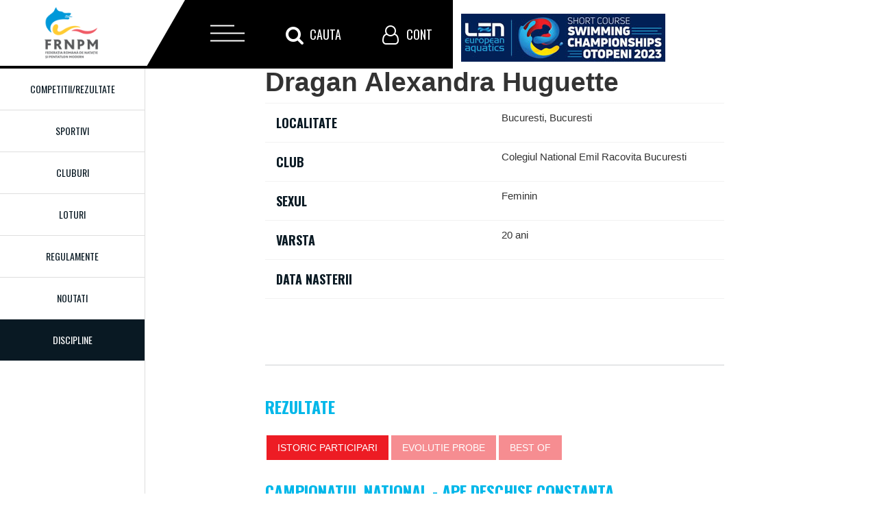

--- FILE ---
content_type: text/html; charset=UTF-8
request_url: https://frnpm.ro/sportivi/16410
body_size: 6436
content:
<!DOCTYPE html>
<html>
<head>
    <meta charset="utf-8"/>
    <meta http-equiv="X-UA-Compatible" content="IE=edge"/>
    <meta name="viewport" content="width=device-width, initial-scale=1"/>
    <meta http-equiv="Content-Type" content="text/html; charset=utf-8"/>
    <meta name="language" content="ro"/>
    <meta name="google-site-verification" content="1bKy6sgReBlJTG7kEP8-B_sKHFC7coUIs8_7eIT2AX8"/>
    <meta name="viewport" content="width=device-width, initial-scale=1.0" />
<link rel="stylesheet" type="text/css" href="/assets/3ff6adf5/css/font-awesome.min.css" />
<link rel="stylesheet" type="text/css" href="/assets/3ff6adf5/css/bootstrap-yii.css" />
<link rel="stylesheet" type="text/css" href="/assets/3ff6adf5/css/jquery-ui-bootstrap.css" />
<link rel="stylesheet" type="text/css" href="/assets/3ff6adf5/css/bootstrap-notify.css" />
<link rel="stylesheet" type="text/css" href="/assets/3ff6adf5/bootstrap/css/bootstrap.no-icons.min.css" />
<script type="text/javascript" src="/assets/ce9b158f/jquery.min.js"></script>
<script type="text/javascript" src="/assets/3ff6adf5/bootstrap/js/bootstrap.min.js"></script>
<script type="text/javascript" src="/assets/3ff6adf5/js/bootstrap.bootbox.min.js"></script>
<script type="text/javascript" src="/assets/3ff6adf5/js/bootstrap.notify.js"></script>
<script type="text/javascript" src="/assets/e2c5735d/excanvas.min.js"></script>
<script type="text/javascript" src="/assets/e2c5735d/jquery.flot.min.js"></script>
<script type="text/javascript" src="/assets/e2c5735d/jquery.flot.time.min.js"></script>
<title>Dragan Alexandra Huguette - Federatia Romana de Natatie si Pentatlon Modern</title>
    <link rel="shortcut icon" href="/favicon.ico"/>
    <link rel="stylesheet" type="text/css" href="/themes/master/css/kube.css"
          media="screen, projection"/>
    <link rel="stylesheet" type="text/css" href="/themes/master/css/bazaprint.css"
          media="print"/>
    <link rel="stylesheet" type="text/css" href="/themes/master/css/font-awesome.min.css"
          media="screen, projection, print"/>
    <link rel="stylesheet" type="text/css" href="/themes/master/css/style.css"
          media="screen, projection"/>
    <script rel="javascript" type="text/javascript"
            src="/themes/master/js/modernizr.custom.js"></script>
</head>

<body>

<div class="nt-header">
    <div id="nt-menu" class="nt-menu">
        <div id="nt-logo" class="nt-logo">
            <a href="/" class="nt-logo-link">
                <img class="logo" title="Federatia Romana de Natatie si Pentatlon Modern" src="/themes/master/imagini/frnpm_logo.png" alt="Federatia Romana de Natatie si Pentatlon Modern" />            </a>
        </div>
        <div id="nt-menu-btn" class="nt-menu-btn">
            <span class="top-btn-line"></span>
            <span class="middle-btn-line"></span>
            <span class="bottom-btn-line"></span>
        </div>
        <div id="nt-search" class="nt-search">
            <span class="fa fa-search" aria-hidden="true"></span><span class="nt-menu-text">Cauta</span>
        </div>
        <div id="nt-user" class="nt-user">
            <span class="fa fa-user-o" aria-hidden="true"></span><span class="nt-menu-text">Cont</span>
        </div>
    </div>
    <!--Incep boxurile mari-->
    <div id="nt-menu-open" class="nt-box-open nt-menu-open">
        <span class="nt-close-box"></span>
        <div class="custom-menu">
            <div id="dl-menu" class="dl-menuwrapper">
                <ul class="dl-menu dl-menuopen" id="dl-menu">
<li><a id="homelink" href="/">Prima pagina</a></li>
<li><a href="/noutati">Noutati</a></li>
<li><a href="/competitii">Competitii/Rezultate</a></li>
<li class="with-submenu"><a href="/sportivi/#">Discipline</a>
<ul class="dl-submenu">
<li><a href="/discipline/inot">Natatie</a></li>
<li><a href="/discipline/sarituri">Sarituri</a></li>
<li><a href="/discipline/pentatlon-modern">Pentatlon</a></li>
<li><a href="/discipline/ape-deschise">Ape deschise</a></li>
<li><a href="/discipline/masters">Masters</a></li>
<li><a href="/discipline/sincron">Sincron</a></li>
</ul>
</li>
<li><a href="/cluburi">Cluburi</a></li>
<li><a href="/arbitri">Arbitri</a></li>
<li class="with-submenu"><a href="/sportivi/#">Sportivi</a>
<ul class="dl-submenu">
<li><a href="/sportivi">Sportivi performanta</a></li>
<li><a href="/practicanti">Sportivi practicanti</a></li>
</ul>
</li>
<li class="with-submenu"><a href="/sportivi/#">Regulamente</a>
<ul class="dl-submenu">
<li><a href="/regulamente/natatie">Natatie</a></li>
<li><a href="/regulamente/sarituri">Sarituri in apa</a></li>
<li><a href="/regulamente/pentatlon">Pentatlon</a></li>
<li><a href="/regulamente/ape-deschise">Ape deschise</a></li>
<li><a href="/regulamente/masters">Masters</a></li>
<li><a href="/regulamente/inot-sincron">Regulamente inot sincron</a></li>
<li><a href="/regulamente/regulament-FINA">Regulament FINA</a></li>
</ul>
</li>
<li class="with-submenu"><a href="/sportivi/#">Informatii utile</a>
<ul class="dl-submenu">
<li><a href="/informatii-utile/taxe">Taxe si vize</a></li>
<li><a href="/informatii-utile/antidoping">Antidoping</a></li>
<li><a href="/informatii-utile/medicale-nutritie">Medicale / Nutritie</a></li>
<li><a href="/informatii-utile/formulare">Formulare</a></li>
<li><a href="/informatii-utile/decizii">Decizii</a></li>
<li><a href="/informatii-utile/diverse">Documente diverse</a></li>
<li><a href="/informatii-utile/linkuri-utile">Linkuri utile</a></li>
<li><a href="/calculator-fina">Calculator FINA</a></li>
</ul>
</li>
<li class="with-submenu"><a href="/sportivi/#">Despre Noi</a>
<ul class="dl-submenu">
<li><a href="/despre-noi/statut">Statut</a></li>
<li><a href="/despre-noi/regulament">Regulament de organizare</a></li>
<li><a href="/despre-noi/regulament-transferari">Regulament transferari</a></li>
<li><a href="/despre-noi/organigrama">Organigrama</a></li>
<li><a href="/despre-noi/norme-de-clasificare-sportiva">Norme de clasificare sportiva</a></li>
<li><a href="/despre-noi/codul-etic-al-FRNPM">Codul etic al FRNPM</a></li>
<li><a href="/despre-noi/birou-federal-al-FRNPM">Birou federal al FRNPM</a></li>
<li><a href="/despre-noi/comisii-FRNPM">Comisii FRNPM</a></li>
<li><a href="/despre-noi/colegii-centrale-ale-antrenorilor">	Colegii centrale ale antrenorilor</a></li>
</ul>
</li>
<li><a href="/contact">Contact</a></li>
</ul>            </div>
        </div>
    </div>
    <div id="nt-search-open" class="nt-box-open nt-search-open">
        <span class="nt-close-box"></span>
        <div class="search-box">
            <form id="cautare" action="/cautare" method="get">            <div class="search-input">
                <input id="datecautare" class="form-item" placeholder="Cauta in site..." type="text" value="" name="termeni" />            </div>
            </form>        </div>
    </div>
    <div id="nt-user-open" class="nt-box-open nt-user-open">
        <span class="nt-close-box"></span>
        <div class="user-box">
            <div id="form-auth-top" class="form">
            <form id="formular-blocautentificare" action="/cont/autentificare" method="post">
        <div class="group input-group">
            <label for="FormularAutentificare_email" class="required">Adresa de e-mail <span class="required">*</span></label>            <input name="FormularAutentificare[email]" id="FormularAutentificare_email" type="text" />                    </div>

        <div class="group input-group">
            <label for="FormularAutentificare_parola" class="required">Parola <span class="required">*</span></label>            <input name="FormularAutentificare[parola]" id="FormularAutentificare_parola" type="password" />                    </div>

        <div class="group rememberMe">
            <label>
                <input id="ytFormularAutentificare_nuMaUita" type="hidden" value="0" name="FormularAutentificare[nuMaUita]" /><input name="FormularAutentificare[nuMaUita]" id="FormularAutentificare_nuMaUita" value="1" type="checkbox" />                Tine-ma minte data viitoare            </label>
                    </div>

        <input type="hidden" value="/sportivi/16410" name="returnurl" id="returnurl" />
        <div class="row buttons">
            <input type="submit" name="yt0" value="Autentificare" />            <a href="/cont/recuperare-parola">Resetare parola</a>        </div>
        </form>    </div>
        </div>
    </div>
    <div class="ejsc inside">
        <a href="/noutati?categorie=scec2023"><img alt="SCEC 2023" src="/imagini/len-sc-2023-70px.jpg"/></a>
    </div>
</div>

    <div id="container-mesaje" class="row">
        <div class="col col-12">
                    </div>
    </div>

    <div class="main-wrapper">
        <div class="left-menu pull-left">
            <ul class="left-primary-menu">

                <li><a href="/competitii">Competitii/Rezultate</a></li>
                <li><a href="/sportivi">Sportivi</a></li>
                <li><a href="/cluburi">Cluburi</a></li>
                <li><a href="/loturi">Loturi</a></li>
                <li><a href="/regulamente">Regulamente</a></li>
                <li><a href="/noutati">Noutati</a></li>
            </ul>
            <div class="toate-disciplinele">
                <div id="btn-discipline" class="btn-discipline"><span>Discipline</span></div>
                <ul class="box-lista-discipline">
                    <li><a href="/discipline/inot" class="disciplina-logo">Inot</a></li>
                    <li><a href="/discipline/sarituri" class="disciplina-logo">Sarituri</a></li>
                    <li><a href="/discipline/pentatlon-modern" class="disciplina-logo">Pentatlon</a></li>
                    <li><a href="/discipline/ape-deschise" class="disciplina-logo">Ape deschise</a></li>
                    <li><a href="/discipline/sincron" class="disciplina-logo">Sincron</a></li>
                    <li><a href="/discipline/masters" class="disciplina-logo">Masters</a></li>
                </ul>

            </div>
        </div>
        <div class="row ml-ml">
            <div class="col col-12">
                <div class="row">
  <div class="col col-4">
  <img class="poza-sportiv" src="/imagini/sportivi/fara-imagine.gif" alt="Dragan Alexandra Huguette" />  </div>
  <div class="col col-6">
    <h1 class="mt-100">Dragan Alexandra Huguette</h1>
    <div class="detalii-sportiv">
        <table class="table-line">
          <tbody>
          <tr>
              <th class="w50">Localitate</th>
              <td class="w50">Bucuresti, Bucuresti</td>
          </tr>
          <tr>
              <th class="w50">Club</th>
              <td class="w50">Colegiul National Emil Racovita Bucuresti</td>
          </tr>
          <tr>
              <th class="w50">Sexul</th>
              <td class="w50">Feminin</td>
          </tr>
            <tr>
              <th class="w50">Varsta</th>
              <td class="w50">20 ani</td>
            </tr>
            <tr>
              <th class="w50">Data nasterii</th>
              <td class="w50"></td>
            </tr>
          </tbody>
        </table>
      </div>
      <div class="descriere-sportiv">
              </div>
      <div class="rezultate-sportiv">
        <h3>Rezultate</h3>
        <nav id="sportiv-taburi" class="tabs tabs-centered" data-component="tabs">
            <ul class="box-tabs">
                <li class="active"><a href="#istoric">Istoric participari</a></li>
                <li><a href="#evolutie">Evolutie probe</a></li>
                <li><a href="#bestof">Best of</a></li>
            </ul>
        </nav>
        <div id="statistici-sportiv" class="group">
            <div id="istoric" class="open group">
                <meta name="viewport" content="width=device-width, initial-scale=1.0" />
<link rel="stylesheet" type="text/css" href="/assets/3ff6adf5/css/font-awesome.min.css" />
<link rel="stylesheet" type="text/css" href="/assets/3ff6adf5/css/bootstrap-yii.css" />
<link rel="stylesheet" type="text/css" href="/assets/3ff6adf5/css/jquery-ui-bootstrap.css" />
<link rel="stylesheet" type="text/css" href="/assets/3ff6adf5/css/bootstrap-notify.css" />
<link rel="stylesheet" type="text/css" href="/assets/3ff6adf5/bootstrap/css/bootstrap.no-icons.min.css" />
<script type="text/javascript" src="/assets/ce9b158f/jquery.min.js"></script>
<script type="text/javascript" src="/assets/3ff6adf5/bootstrap/js/bootstrap.min.js"></script>
<script type="text/javascript" src="/assets/3ff6adf5/js/bootstrap.bootbox.min.js"></script>
<script type="text/javascript" src="/assets/3ff6adf5/js/bootstrap.notify.js"></script>
<div class="istoric-rezultate group">
                        <div class="box">
                <div class="box_titlu">
                    <h3>Campionatul National - Ape Deschise Constanta</h3>
                    <strong>24 Aug 2024 - 24 Aug 2024</strong>
                </div>
            </div>
            <table class="table-blue">
                <thead>
                <tr>
                    <th class="w50">Proba</th>
                    <th class="w20">Timp realizat:</th>
                    <th class="w30">Observatii:</th>

                </tr>
                </thead>
                <tbody>
                                    <tr>
                        <td class="w50">
                            5000m ape deschise (Serii contracronometru)                        </td>
                        <td class="w20">
                            01:05:49                        </td>
                        <td class="w30">

                                                    </td>
                    </tr>
                                </tbody>
            </table>
                    <div class="box">
                <div class="box_titlu">
                    <h3>Campionat Național Seniori, Tineret și Juniori I-II</h3>
                    <strong>17 Apr 2024 - 21 Apr 2024</strong>
                </div>
            </div>
            <table class="table-blue">
                <thead>
                <tr>
                    <th class="w50">Proba</th>
                    <th class="w20">Timp realizat:</th>
                    <th class="w30">Observatii:</th>

                </tr>
                </thead>
                <tbody>
                                    <tr>
                        <td class="w50">
                            50 m liber (Serii eliminatorii)                        </td>
                        <td class="w20">
                            00:30:28                        </td>
                        <td class="w30">

                                                    </td>
                    </tr>
                                    <tr>
                        <td class="w50">
                            50 m fluture (Serii eliminatorii)                        </td>
                        <td class="w20">
                            00:32:79                        </td>
                        <td class="w30">

                                                    </td>
                    </tr>
                                    <tr>
                        <td class="w50">
                            100 m liber (Serii eliminatorii)                        </td>
                        <td class="w20">
                            01:06:22                        </td>
                        <td class="w30">

                                                    </td>
                    </tr>
                                </tbody>
            </table>
                    <div class="box">
                <div class="box_titlu">
                    <h3>Campionatul National Bazin Scurt - Seniori, Tineret si Juniori</h3>
                    <strong>9 Nov 2023 - 12 Nov 2023</strong>
                </div>
            </div>
            <table class="table-blue">
                <thead>
                <tr>
                    <th class="w50">Proba</th>
                    <th class="w20">Timp realizat:</th>
                    <th class="w30">Observatii:</th>

                </tr>
                </thead>
                <tbody>
                                    <tr>
                        <td class="w50">
                            50 m fluture (Serii eliminatorii)                        </td>
                        <td class="w20">
                            00:32:91                        </td>
                        <td class="w30">

                                                    </td>
                    </tr>
                                    <tr>
                        <td class="w50">
                            50 m liber (Serii eliminatorii)                        </td>
                        <td class="w20">
                            00:30:16                        </td>
                        <td class="w30">

                                                    </td>
                    </tr>
                                    <tr>
                        <td class="w50">
                            200 m liber (Serii eliminatorii)                        </td>
                        <td class="w20">
                            02:24:67                        </td>
                        <td class="w30">

                                                    </td>
                    </tr>
                                    <tr>
                        <td class="w50">
                            100 m liber (Serii eliminatorii)                        </td>
                        <td class="w20">
                            01:06:23                        </td>
                        <td class="w30">

                                                    </td>
                    </tr>
                                </tbody>
            </table>
                    <div class="box">
                <div class="box_titlu">
                    <h3>Campionatul National - Ape Libere </h3>
                    <strong>19 Aug 2023 - 19 Aug 2023</strong>
                </div>
            </div>
            <table class="table-blue">
                <thead>
                <tr>
                    <th class="w50">Proba</th>
                    <th class="w20">Timp realizat:</th>
                    <th class="w30">Observatii:</th>

                </tr>
                </thead>
                <tbody>
                                    <tr>
                        <td class="w50">
                            5000m ape deschise (Serii contracronometru)                        </td>
                        <td class="w20">
                            00:49:12                        </td>
                        <td class="w30">

                                                    </td>
                    </tr>
                                </tbody>
            </table>
                    <div class="box">
                <div class="box_titlu">
                    <h3>Cupa Romaniei - Seniori, Tineret si Juniori</h3>
                    <strong>2 Jun 2023 - 4 Jun 2023</strong>
                </div>
            </div>
            <table class="table-blue">
                <thead>
                <tr>
                    <th class="w50">Proba</th>
                    <th class="w20">Timp realizat:</th>
                    <th class="w30">Observatii:</th>

                </tr>
                </thead>
                <tbody>
                                    <tr>
                        <td class="w50">
                            50 m liber (Serii eliminatorii)                        </td>
                        <td class="w20">
                            00:30:20                        </td>
                        <td class="w30">

                                                    </td>
                    </tr>
                                    <tr>
                        <td class="w50">
                            400 m liber (Serii eliminatorii)                        </td>
                        <td class="w20">
                            05:11:97                        </td>
                        <td class="w30">

                                                    </td>
                    </tr>
                                    <tr>
                        <td class="w50">
                            100 m liber (Serii eliminatorii)                        </td>
                        <td class="w20">
                            01:06:75                        </td>
                        <td class="w30">

                                                    </td>
                    </tr>
                                    <tr>
                        <td class="w50">
                            200 m liber (Serii eliminatorii)                        </td>
                        <td class="w20">
                            02:27:17                        </td>
                        <td class="w30">

                                                    </td>
                    </tr>
                                    <tr>
                        <td class="w50">
                            50 m fluture (Serii eliminatorii)                        </td>
                        <td class="w20">
                            00:33:69                        </td>
                        <td class="w30">

                                                    </td>
                    </tr>
                                </tbody>
            </table>
                    <div class="box">
                <div class="box_titlu">
                    <h3>Campionatul National - Seniori, Tineret si Juniori</h3>
                    <strong>5 Apr 2023 - 9 Apr 2023</strong>
                </div>
            </div>
            <table class="table-blue">
                <thead>
                <tr>
                    <th class="w50">Proba</th>
                    <th class="w20">Timp realizat:</th>
                    <th class="w30">Observatii:</th>

                </tr>
                </thead>
                <tbody>
                                    <tr>
                        <td class="w50">
                            50 m liber (Serii eliminatorii)                        </td>
                        <td class="w20">
                            00:30:01                        </td>
                        <td class="w30">

                                                    </td>
                    </tr>
                                    <tr>
                        <td class="w50">
                            50 m fluture (Serii eliminatorii)                        </td>
                        <td class="w20">
                            00:32:41                        </td>
                        <td class="w30">

                                                    </td>
                    </tr>
                                    <tr>
                        <td class="w50">
                            200 m liber (Serii eliminatorii)                        </td>
                        <td class="w20">
                            02:27:64                        </td>
                        <td class="w30">

                                                    </td>
                    </tr>
                                    <tr>
                        <td class="w50">
                            400 m liber (Serii eliminatorii)                        </td>
                        <td class="w20">
                            05:15:44                        </td>
                        <td class="w30">

                                                    </td>
                    </tr>
                                    <tr>
                        <td class="w50">
                            100 m liber (Serii eliminatorii)                        </td>
                        <td class="w20">
                            01:05:76                        </td>
                        <td class="w30">

                                                    </td>
                    </tr>
                                </tbody>
            </table>
                    <div class="box">
                <div class="box_titlu">
                    <h3>Cupa Romaniei Inot, Seniori, Tineret, Juniori</h3>
                    <strong>1 Jun 2022 - 4 Jun 2022</strong>
                </div>
            </div>
            <table class="table-blue">
                <thead>
                <tr>
                    <th class="w50">Proba</th>
                    <th class="w20">Timp realizat:</th>
                    <th class="w30">Observatii:</th>

                </tr>
                </thead>
                <tbody>
                                    <tr>
                        <td class="w50">
                            50 m fluture (Serii eliminatorii)                        </td>
                        <td class="w20">
                            00:35:07                        </td>
                        <td class="w30">

                                                    </td>
                    </tr>
                                    <tr>
                        <td class="w50">
                            50 m liber (Serii eliminatorii)                        </td>
                        <td class="w20">
                            00:31:52                        </td>
                        <td class="w30">

                                                    </td>
                    </tr>
                                    <tr>
                        <td class="w50">
                            50 m spate (Serii eliminatorii)                        </td>
                        <td class="w20">
                            00:36:18                        </td>
                        <td class="w30">

                                                    </td>
                    </tr>
                                    <tr>
                        <td class="w50">
                            100 m liber (Serii eliminatorii)                        </td>
                        <td class="w20">
                            01:08:97                        </td>
                        <td class="w30">

                                                    </td>
                    </tr>
                                </tbody>
            </table>
                    <div class="box">
                <div class="box_titlu">
                    <h3>Campionat National în bazin de 50m </h3>
                    <strong>23 Mar 2022 - 26 Mar 2022</strong>
                </div>
            </div>
            <table class="table-blue">
                <thead>
                <tr>
                    <th class="w50">Proba</th>
                    <th class="w20">Timp realizat:</th>
                    <th class="w30">Observatii:</th>

                </tr>
                </thead>
                <tbody>
                                    <tr>
                        <td class="w50">
                            50 m fluture (Serii eliminatorii)                        </td>
                        <td class="w20">
                            00:35:40                        </td>
                        <td class="w30">

                                                    </td>
                    </tr>
                                    <tr>
                        <td class="w50">
                            50 m liber (Serii eliminatorii)                        </td>
                        <td class="w20">
                            00:31:32                        </td>
                        <td class="w30">

                                                    </td>
                    </tr>
                                    <tr>
                        <td class="w50">
                            100 m liber (Serii eliminatorii)                        </td>
                        <td class="w20">
                            01:08:91                        </td>
                        <td class="w30">

                                                    </td>
                    </tr>
                                </tbody>
            </table>
                    <div class="box">
                <div class="box_titlu">
                    <h3>Campionatul national in bazin de 50m, seniori, tineret, juniori</h3>
                    <strong>30 Sep 2020 - 3 Oct 2020</strong>
                </div>
            </div>
            <table class="table-blue">
                <thead>
                <tr>
                    <th class="w50">Proba</th>
                    <th class="w20">Timp realizat:</th>
                    <th class="w30">Observatii:</th>

                </tr>
                </thead>
                <tbody>
                                    <tr>
                        <td class="w50">
                            50 m liber (Serii contracronometru)                        </td>
                        <td class="w20">
                            00:33:08                        </td>
                        <td class="w30">

                                                    </td>
                    </tr>
                                    <tr>
                        <td class="w50">
                            100 m liber (Serii contracronometru)                        </td>
                        <td class="w20">
                            01:11:58                        </td>
                        <td class="w30">

                                                    </td>
                    </tr>
                                    <tr>
                        <td class="w50">
                            50 m spate (Serii contracronometru)                        </td>
                        <td class="w20">
                            00:38:12                        </td>
                        <td class="w30">

                                                    </td>
                    </tr>
                                    <tr>
                        <td class="w50">
                            100 m spate (Serii contracronometru)                        </td>
                        <td class="w20">
                            01:24:65                        </td>
                        <td class="w30">

                                                    </td>
                    </tr>
                                </tbody>
            </table>
                    <div class="box">
                <div class="box_titlu">
                    <h3>Cupa Romaniei Cadeti 12-14 ani </h3>
                    <strong>12 Dec 2019 - 15 Dec 2019</strong>
                </div>
            </div>
            <table class="table-blue">
                <thead>
                <tr>
                    <th class="w50">Proba</th>
                    <th class="w20">Timp realizat:</th>
                    <th class="w30">Observatii:</th>

                </tr>
                </thead>
                <tbody>
                                    <tr>
                        <td class="w50">
                            100 m bras (Serii contracronometru)                        </td>
                        <td class="w20">
                            01:38:48                        </td>
                        <td class="w30">

                                                    </td>
                    </tr>
                                    <tr>
                        <td class="w50">
                            200 m liber (Serii contracronometru)                        </td>
                        <td class="w20">
                            02:42:15                        </td>
                        <td class="w30">

                                                    </td>
                    </tr>
                                    <tr>
                        <td class="w50">
                            100 m liber (Serii contracronometru)                        </td>
                        <td class="w20">
                            01:13:63                        </td>
                        <td class="w30">

                                                    </td>
                    </tr>
                                    <tr>
                        <td class="w50">
                            100 m fluture (Serii contracronometru)                        </td>
                        <td class="w20">
                            01:34:04                        </td>
                        <td class="w30">

                                                    </td>
                    </tr>
                                    <tr>
                        <td class="w50">
                            200 m mixt (Serii contracronometru)                        </td>
                        <td class="w20">
                            03:00:37                        </td>
                        <td class="w30">

                                                    </td>
                    </tr>
                                    <tr>
                        <td class="w50">
                            100 m spate (Serii contracronometru)                        </td>
                        <td class="w20">
                            01:21:62                        </td>
                        <td class="w30">

                                                    </td>
                    </tr>
                                </tbody>
            </table>
                    <div class="box">
                <div class="box_titlu">
                    <h3>Campionatul national de poliatlon cadeti 12-14 ani</h3>
                    <strong>13 Dec 2018 - 16 Dec 2018</strong>
                </div>
            </div>
            <table class="table-blue">
                <thead>
                <tr>
                    <th class="w50">Proba</th>
                    <th class="w20">Timp realizat:</th>
                    <th class="w30">Observatii:</th>

                </tr>
                </thead>
                <tbody>
                                    <tr>
                        <td class="w50">
                            100 m fluture (Serii contracronometru)                        </td>
                        <td class="w20">
                            01:44:38                        </td>
                        <td class="w30">

                                                    </td>
                    </tr>
                                    <tr>
                        <td class="w50">
                            100 m spate (Serii contracronometru)                        </td>
                        <td class="w20">
                            01:31:46                        </td>
                        <td class="w30">

                                                    </td>
                    </tr>
                                    <tr>
                        <td class="w50">
                            200 m liber (Serii contracronometru)                        </td>
                        <td class="w20">
                            02:57:03                        </td>
                        <td class="w30">

                                                    </td>
                    </tr>
                                    <tr>
                        <td class="w50">
                            100 m bras (Serii contracronometru)                        </td>
                        <td class="w20">
                            01:52:58                        </td>
                        <td class="w30">

                                                    </td>
                    </tr>
                                    <tr>
                        <td class="w50">
                            200 m mixt (Serii contracronometru)                        </td>
                        <td class="w20">
                            03:15:89                        </td>
                        <td class="w30">

                                                    </td>
                    </tr>
                                    <tr>
                        <td class="w50">
                            100 m liber (Serii contracronometru)                        </td>
                        <td class="w20">
                            01:22:23                        </td>
                        <td class="w30">

                                                    </td>
                    </tr>
                                </tbody>
            </table>
            </div>
<script type="text/javascript">
/*<![CDATA[*/
jQuery('[data-toggle=popover]').popover();
jQuery('body').tooltip({"selector":"[data-toggle=tooltip]"});
/*]]>*/
</script>
            </div>
            <div id="evolutie" class="hide group">
                <meta name="viewport" content="width=device-width, initial-scale=1.0" />
<link rel="stylesheet" type="text/css" href="/assets/3ff6adf5/css/font-awesome.min.css" />
<link rel="stylesheet" type="text/css" href="/assets/3ff6adf5/css/bootstrap-yii.css" />
<link rel="stylesheet" type="text/css" href="/assets/3ff6adf5/css/jquery-ui-bootstrap.css" />
<link rel="stylesheet" type="text/css" href="/assets/3ff6adf5/css/bootstrap-notify.css" />
<link rel="stylesheet" type="text/css" href="/assets/3ff6adf5/bootstrap/css/bootstrap.no-icons.min.css" />
<script type="text/javascript" src="/assets/ce9b158f/jquery.min.js"></script>
<script type="text/javascript" src="/assets/3ff6adf5/bootstrap/js/bootstrap.min.js"></script>
<script type="text/javascript" src="/assets/3ff6adf5/js/bootstrap.bootbox.min.js"></script>
<script type="text/javascript" src="/assets/3ff6adf5/js/bootstrap.notify.js"></script>
<script type="text/javascript" src="/assets/e2c5735d/excanvas.min.js"></script>
<script type="text/javascript" src="/assets/e2c5735d/jquery.flot.min.js"></script>
<script type="text/javascript" src="/assets/e2c5735d/jquery.flot.time.min.js"></script>


    <h3>5000m ape deschise:</h3>

    <div style="width:800px;height:160px;position:relative;" id="grafic28"></div>
<script type="text/javascript">
$(function () {
    var previousPoint = null;
    var d = null, timp = null, contents = null;
    $("#grafic28").bind("plothover", function (event, pos, item) {
        if (item) {
            if (previousPoint !== item.datapoint) {
                previousPoint = item.datapoint;

                $("#tooltip").remove();
                d = item.datapoint[0];
                t = item.datapoint[1];

                d= new Date(d);
                data= d.getDate() + '.' + (d.getMonth()+1) + '.' + d.getFullYear();

                t= new Date(t);
                var secunde = t.getSeconds();
                if (secunde <= 9) {
                    secunde = "0" + secunde.toString();
                }
                var sutimi = t.getMilliseconds();
                if (sutimi <= 99) {
                    sutimi = "0" + sutimi.toString();
                }
                timp= t.getMinutes() + ":" + secunde + ":" + sutimi.toString().substring(0,2);

                contents = "<strong>Data:</strong> " + data + "<br/><strong>Timp realizat:</strong> " + timp;
                $('<div id="tooltip">' + contents + '</div>').css( {
                    position: 'absolute',
                    display: 'none',
                    top: pos.pageY - 60,
                    left: pos.pageX - 5,
                    border: '1px solid #ccc',
                    padding: '5px',
                    'background-color': '#FFFDAE',
                    opacity: 0.80,
                }).appendTo("body").fadeIn(200);
            }
        } else {
            $("#tooltip").remove();
            previousPoint = null;
        }
    });
});
</script>
    <p><hr style="display:block;"/></p>


    <h3>50 m liber:</h3>

    <div style="width:800px;height:160px;position:relative;" id="grafic1"></div>
<script type="text/javascript">
$(function () {
    var previousPoint = null;
    var d = null, timp = null, contents = null;
    $("#grafic1").bind("plothover", function (event, pos, item) {
        if (item) {
            if (previousPoint !== item.datapoint) {
                previousPoint = item.datapoint;

                $("#tooltip").remove();
                d = item.datapoint[0];
                t = item.datapoint[1];

                d= new Date(d);
                data= d.getDate() + '.' + (d.getMonth()+1) + '.' + d.getFullYear();

                t= new Date(t);
                var secunde = t.getSeconds();
                if (secunde <= 9) {
                    secunde = "0" + secunde.toString();
                }
                var sutimi = t.getMilliseconds();
                if (sutimi <= 99) {
                    sutimi = "0" + sutimi.toString();
                }
                timp= t.getMinutes() + ":" + secunde + ":" + sutimi.toString().substring(0,2);

                contents = "<strong>Data:</strong> " + data + "<br/><strong>Timp realizat:</strong> " + timp;
                $('<div id="tooltip">' + contents + '</div>').css( {
                    position: 'absolute',
                    display: 'none',
                    top: pos.pageY - 60,
                    left: pos.pageX - 5,
                    border: '1px solid #ccc',
                    padding: '5px',
                    'background-color': '#FFFDAE',
                    opacity: 0.80,
                }).appendTo("body").fadeIn(200);
            }
        } else {
            $("#tooltip").remove();
            previousPoint = null;
        }
    });
});
</script>
    <p><hr style="display:block;"/></p>


    <h3>50 m fluture:</h3>

    <div style="width:800px;height:160px;position:relative;" id="grafic13"></div>
<script type="text/javascript">
$(function () {
    var previousPoint = null;
    var d = null, timp = null, contents = null;
    $("#grafic13").bind("plothover", function (event, pos, item) {
        if (item) {
            if (previousPoint !== item.datapoint) {
                previousPoint = item.datapoint;

                $("#tooltip").remove();
                d = item.datapoint[0];
                t = item.datapoint[1];

                d= new Date(d);
                data= d.getDate() + '.' + (d.getMonth()+1) + '.' + d.getFullYear();

                t= new Date(t);
                var secunde = t.getSeconds();
                if (secunde <= 9) {
                    secunde = "0" + secunde.toString();
                }
                var sutimi = t.getMilliseconds();
                if (sutimi <= 99) {
                    sutimi = "0" + sutimi.toString();
                }
                timp= t.getMinutes() + ":" + secunde + ":" + sutimi.toString().substring(0,2);

                contents = "<strong>Data:</strong> " + data + "<br/><strong>Timp realizat:</strong> " + timp;
                $('<div id="tooltip">' + contents + '</div>').css( {
                    position: 'absolute',
                    display: 'none',
                    top: pos.pageY - 60,
                    left: pos.pageX - 5,
                    border: '1px solid #ccc',
                    padding: '5px',
                    'background-color': '#FFFDAE',
                    opacity: 0.80,
                }).appendTo("body").fadeIn(200);
            }
        } else {
            $("#tooltip").remove();
            previousPoint = null;
        }
    });
});
</script>
    <p><hr style="display:block;"/></p>


    <h3>100 m liber:</h3>

    <div style="width:800px;height:160px;position:relative;" id="grafic2"></div>
<script type="text/javascript">
$(function () {
    var previousPoint = null;
    var d = null, timp = null, contents = null;
    $("#grafic2").bind("plothover", function (event, pos, item) {
        if (item) {
            if (previousPoint !== item.datapoint) {
                previousPoint = item.datapoint;

                $("#tooltip").remove();
                d = item.datapoint[0];
                t = item.datapoint[1];

                d= new Date(d);
                data= d.getDate() + '.' + (d.getMonth()+1) + '.' + d.getFullYear();

                t= new Date(t);
                var secunde = t.getSeconds();
                if (secunde <= 9) {
                    secunde = "0" + secunde.toString();
                }
                var sutimi = t.getMilliseconds();
                if (sutimi <= 99) {
                    sutimi = "0" + sutimi.toString();
                }
                timp= t.getMinutes() + ":" + secunde + ":" + sutimi.toString().substring(0,2);

                contents = "<strong>Data:</strong> " + data + "<br/><strong>Timp realizat:</strong> " + timp;
                $('<div id="tooltip">' + contents + '</div>').css( {
                    position: 'absolute',
                    display: 'none',
                    top: pos.pageY - 60,
                    left: pos.pageX - 5,
                    border: '1px solid #ccc',
                    padding: '5px',
                    'background-color': '#FFFDAE',
                    opacity: 0.80,
                }).appendTo("body").fadeIn(200);
            }
        } else {
            $("#tooltip").remove();
            previousPoint = null;
        }
    });
});
</script>
    <p><hr style="display:block;"/></p>


    <h3>200 m liber:</h3>

    <div style="width:800px;height:160px;position:relative;" id="grafic3"></div>
<script type="text/javascript">
$(function () {
    var previousPoint = null;
    var d = null, timp = null, contents = null;
    $("#grafic3").bind("plothover", function (event, pos, item) {
        if (item) {
            if (previousPoint !== item.datapoint) {
                previousPoint = item.datapoint;

                $("#tooltip").remove();
                d = item.datapoint[0];
                t = item.datapoint[1];

                d= new Date(d);
                data= d.getDate() + '.' + (d.getMonth()+1) + '.' + d.getFullYear();

                t= new Date(t);
                var secunde = t.getSeconds();
                if (secunde <= 9) {
                    secunde = "0" + secunde.toString();
                }
                var sutimi = t.getMilliseconds();
                if (sutimi <= 99) {
                    sutimi = "0" + sutimi.toString();
                }
                timp= t.getMinutes() + ":" + secunde + ":" + sutimi.toString().substring(0,2);

                contents = "<strong>Data:</strong> " + data + "<br/><strong>Timp realizat:</strong> " + timp;
                $('<div id="tooltip">' + contents + '</div>').css( {
                    position: 'absolute',
                    display: 'none',
                    top: pos.pageY - 60,
                    left: pos.pageX - 5,
                    border: '1px solid #ccc',
                    padding: '5px',
                    'background-color': '#FFFDAE',
                    opacity: 0.80,
                }).appendTo("body").fadeIn(200);
            }
        } else {
            $("#tooltip").remove();
            previousPoint = null;
        }
    });
});
</script>
    <p><hr style="display:block;"/></p>


    <h3>400 m liber:</h3>

    <div style="width:800px;height:160px;position:relative;" id="grafic4"></div>
<script type="text/javascript">
$(function () {
    var previousPoint = null;
    var d = null, timp = null, contents = null;
    $("#grafic4").bind("plothover", function (event, pos, item) {
        if (item) {
            if (previousPoint !== item.datapoint) {
                previousPoint = item.datapoint;

                $("#tooltip").remove();
                d = item.datapoint[0];
                t = item.datapoint[1];

                d= new Date(d);
                data= d.getDate() + '.' + (d.getMonth()+1) + '.' + d.getFullYear();

                t= new Date(t);
                var secunde = t.getSeconds();
                if (secunde <= 9) {
                    secunde = "0" + secunde.toString();
                }
                var sutimi = t.getMilliseconds();
                if (sutimi <= 99) {
                    sutimi = "0" + sutimi.toString();
                }
                timp= t.getMinutes() + ":" + secunde + ":" + sutimi.toString().substring(0,2);

                contents = "<strong>Data:</strong> " + data + "<br/><strong>Timp realizat:</strong> " + timp;
                $('<div id="tooltip">' + contents + '</div>').css( {
                    position: 'absolute',
                    display: 'none',
                    top: pos.pageY - 60,
                    left: pos.pageX - 5,
                    border: '1px solid #ccc',
                    padding: '5px',
                    'background-color': '#FFFDAE',
                    opacity: 0.80,
                }).appendTo("body").fadeIn(200);
            }
        } else {
            $("#tooltip").remove();
            previousPoint = null;
        }
    });
});
</script>
    <p><hr style="display:block;"/></p>


    <h3>50 m spate:</h3>

    <div style="width:800px;height:160px;position:relative;" id="grafic10"></div>
<script type="text/javascript">
$(function () {
    var previousPoint = null;
    var d = null, timp = null, contents = null;
    $("#grafic10").bind("plothover", function (event, pos, item) {
        if (item) {
            if (previousPoint !== item.datapoint) {
                previousPoint = item.datapoint;

                $("#tooltip").remove();
                d = item.datapoint[0];
                t = item.datapoint[1];

                d= new Date(d);
                data= d.getDate() + '.' + (d.getMonth()+1) + '.' + d.getFullYear();

                t= new Date(t);
                var secunde = t.getSeconds();
                if (secunde <= 9) {
                    secunde = "0" + secunde.toString();
                }
                var sutimi = t.getMilliseconds();
                if (sutimi <= 99) {
                    sutimi = "0" + sutimi.toString();
                }
                timp= t.getMinutes() + ":" + secunde + ":" + sutimi.toString().substring(0,2);

                contents = "<strong>Data:</strong> " + data + "<br/><strong>Timp realizat:</strong> " + timp;
                $('<div id="tooltip">' + contents + '</div>').css( {
                    position: 'absolute',
                    display: 'none',
                    top: pos.pageY - 60,
                    left: pos.pageX - 5,
                    border: '1px solid #ccc',
                    padding: '5px',
                    'background-color': '#FFFDAE',
                    opacity: 0.80,
                }).appendTo("body").fadeIn(200);
            }
        } else {
            $("#tooltip").remove();
            previousPoint = null;
        }
    });
});
</script>
    <p><hr style="display:block;"/></p>


    <h3>100 m spate:</h3>

    <div style="width:800px;height:160px;position:relative;" id="grafic11"></div>
<script type="text/javascript">
$(function () {
    var previousPoint = null;
    var d = null, timp = null, contents = null;
    $("#grafic11").bind("plothover", function (event, pos, item) {
        if (item) {
            if (previousPoint !== item.datapoint) {
                previousPoint = item.datapoint;

                $("#tooltip").remove();
                d = item.datapoint[0];
                t = item.datapoint[1];

                d= new Date(d);
                data= d.getDate() + '.' + (d.getMonth()+1) + '.' + d.getFullYear();

                t= new Date(t);
                var secunde = t.getSeconds();
                if (secunde <= 9) {
                    secunde = "0" + secunde.toString();
                }
                var sutimi = t.getMilliseconds();
                if (sutimi <= 99) {
                    sutimi = "0" + sutimi.toString();
                }
                timp= t.getMinutes() + ":" + secunde + ":" + sutimi.toString().substring(0,2);

                contents = "<strong>Data:</strong> " + data + "<br/><strong>Timp realizat:</strong> " + timp;
                $('<div id="tooltip">' + contents + '</div>').css( {
                    position: 'absolute',
                    display: 'none',
                    top: pos.pageY - 60,
                    left: pos.pageX - 5,
                    border: '1px solid #ccc',
                    padding: '5px',
                    'background-color': '#FFFDAE',
                    opacity: 0.80,
                }).appendTo("body").fadeIn(200);
            }
        } else {
            $("#tooltip").remove();
            previousPoint = null;
        }
    });
});
</script>
    <p><hr style="display:block;"/></p>


    <h3>100 m bras:</h3>

    <div style="width:800px;height:160px;position:relative;" id="grafic8"></div>
<script type="text/javascript">
$(function () {
    var previousPoint = null;
    var d = null, timp = null, contents = null;
    $("#grafic8").bind("plothover", function (event, pos, item) {
        if (item) {
            if (previousPoint !== item.datapoint) {
                previousPoint = item.datapoint;

                $("#tooltip").remove();
                d = item.datapoint[0];
                t = item.datapoint[1];

                d= new Date(d);
                data= d.getDate() + '.' + (d.getMonth()+1) + '.' + d.getFullYear();

                t= new Date(t);
                var secunde = t.getSeconds();
                if (secunde <= 9) {
                    secunde = "0" + secunde.toString();
                }
                var sutimi = t.getMilliseconds();
                if (sutimi <= 99) {
                    sutimi = "0" + sutimi.toString();
                }
                timp= t.getMinutes() + ":" + secunde + ":" + sutimi.toString().substring(0,2);

                contents = "<strong>Data:</strong> " + data + "<br/><strong>Timp realizat:</strong> " + timp;
                $('<div id="tooltip">' + contents + '</div>').css( {
                    position: 'absolute',
                    display: 'none',
                    top: pos.pageY - 60,
                    left: pos.pageX - 5,
                    border: '1px solid #ccc',
                    padding: '5px',
                    'background-color': '#FFFDAE',
                    opacity: 0.80,
                }).appendTo("body").fadeIn(200);
            }
        } else {
            $("#tooltip").remove();
            previousPoint = null;
        }
    });
});
</script>
    <p><hr style="display:block;"/></p>


    <h3>100 m fluture:</h3>

    <div style="width:800px;height:160px;position:relative;" id="grafic14"></div>
<script type="text/javascript">
$(function () {
    var previousPoint = null;
    var d = null, timp = null, contents = null;
    $("#grafic14").bind("plothover", function (event, pos, item) {
        if (item) {
            if (previousPoint !== item.datapoint) {
                previousPoint = item.datapoint;

                $("#tooltip").remove();
                d = item.datapoint[0];
                t = item.datapoint[1];

                d= new Date(d);
                data= d.getDate() + '.' + (d.getMonth()+1) + '.' + d.getFullYear();

                t= new Date(t);
                var secunde = t.getSeconds();
                if (secunde <= 9) {
                    secunde = "0" + secunde.toString();
                }
                var sutimi = t.getMilliseconds();
                if (sutimi <= 99) {
                    sutimi = "0" + sutimi.toString();
                }
                timp= t.getMinutes() + ":" + secunde + ":" + sutimi.toString().substring(0,2);

                contents = "<strong>Data:</strong> " + data + "<br/><strong>Timp realizat:</strong> " + timp;
                $('<div id="tooltip">' + contents + '</div>').css( {
                    position: 'absolute',
                    display: 'none',
                    top: pos.pageY - 60,
                    left: pos.pageX - 5,
                    border: '1px solid #ccc',
                    padding: '5px',
                    'background-color': '#FFFDAE',
                    opacity: 0.80,
                }).appendTo("body").fadeIn(200);
            }
        } else {
            $("#tooltip").remove();
            previousPoint = null;
        }
    });
});
</script>
    <p><hr style="display:block;"/></p>


    <h3>200 m mixt:</h3>

    <div style="width:800px;height:160px;position:relative;" id="grafic17"></div>
<script type="text/javascript">
$(function () {
    var previousPoint = null;
    var d = null, timp = null, contents = null;
    $("#grafic17").bind("plothover", function (event, pos, item) {
        if (item) {
            if (previousPoint !== item.datapoint) {
                previousPoint = item.datapoint;

                $("#tooltip").remove();
                d = item.datapoint[0];
                t = item.datapoint[1];

                d= new Date(d);
                data= d.getDate() + '.' + (d.getMonth()+1) + '.' + d.getFullYear();

                t= new Date(t);
                var secunde = t.getSeconds();
                if (secunde <= 9) {
                    secunde = "0" + secunde.toString();
                }
                var sutimi = t.getMilliseconds();
                if (sutimi <= 99) {
                    sutimi = "0" + sutimi.toString();
                }
                timp= t.getMinutes() + ":" + secunde + ":" + sutimi.toString().substring(0,2);

                contents = "<strong>Data:</strong> " + data + "<br/><strong>Timp realizat:</strong> " + timp;
                $('<div id="tooltip">' + contents + '</div>').css( {
                    position: 'absolute',
                    display: 'none',
                    top: pos.pageY - 60,
                    left: pos.pageX - 5,
                    border: '1px solid #ccc',
                    padding: '5px',
                    'background-color': '#FFFDAE',
                    opacity: 0.80,
                }).appendTo("body").fadeIn(200);
            }
        } else {
            $("#tooltip").remove();
            previousPoint = null;
        }
    });
});
</script>
    <p><hr style="display:block;"/></p>


<script type="text/javascript">
/*<![CDATA[*/
jQuery('[data-toggle=popover]').popover();
jQuery('body').tooltip({"selector":"[data-toggle=tooltip]"});
$.plot($('#grafic28'), [{'data':[[1692403200000,49120],[1724457600000,65490]],'lines':{'show':true},'points':{'show':true}}], {'colors':['\x2341A3ED','\x235CD268','\x23E44040','\x23E6E32F','\x238A2BF0'],'legend':{'show':false},'grid':{'show':true,'hoverable':true,'clickable':false,'borderWidth':1,'borderColor':'\x23bbb','autoHighlight':true,'labelMargin':0,'axismargin':0},'xaxis':{'mode':'time','timeformat':'\x25b\x20\x25Y','monthNames':['Ian','Feb','Mar','Apr','Mai','Iun','Iul','Aug','Sep','Oct','Noi','Dec']},'yaxis':{'mode':'time'}});
$.plot($('#grafic1'), [{'data':[[1601424000000,33080],[1647993600000,31320],[1654041600000,31520],[1680652800000,30010],[1685664000000,30200],[1699488000000,30160],[1713312000000,30280]],'lines':{'show':true},'points':{'show':true}}], {'colors':['\x2341A3ED','\x235CD268','\x23E44040','\x23E6E32F','\x238A2BF0'],'legend':{'show':false},'grid':{'show':true,'hoverable':true,'clickable':false,'borderWidth':1,'borderColor':'\x23bbb','autoHighlight':true,'labelMargin':0,'axismargin':0},'xaxis':{'mode':'time','timeformat':'\x25b\x20\x25Y','monthNames':['Ian','Feb','Mar','Apr','Mai','Iun','Iul','Aug','Sep','Oct','Noi','Dec']},'yaxis':{'mode':'time'}});
$.plot($('#grafic13'), [{'data':[[1647993600000,35400],[1654041600000,35070],[1680652800000,32410],[1685664000000,33690],[1699488000000,32910],[1713312000000,32790]],'lines':{'show':true},'points':{'show':true}}], {'colors':['\x2341A3ED','\x235CD268','\x23E44040','\x23E6E32F','\x238A2BF0'],'legend':{'show':false},'grid':{'show':true,'hoverable':true,'clickable':false,'borderWidth':1,'borderColor':'\x23bbb','autoHighlight':true,'labelMargin':0,'axismargin':0},'xaxis':{'mode':'time','timeformat':'\x25b\x20\x25Y','monthNames':['Ian','Feb','Mar','Apr','Mai','Iun','Iul','Aug','Sep','Oct','Noi','Dec']},'yaxis':{'mode':'time'}});
$.plot($('#grafic2'), [{'data':[[1544659200000,82230],[1576108800000,73630],[1601424000000,71580],[1647993600000,68910],[1654041600000,68970],[1680652800000,65760],[1685664000000,66750],[1699488000000,66230],[1713312000000,66220]],'lines':{'show':true},'points':{'show':true}}], {'colors':['\x2341A3ED','\x235CD268','\x23E44040','\x23E6E32F','\x238A2BF0'],'legend':{'show':false},'grid':{'show':true,'hoverable':true,'clickable':false,'borderWidth':1,'borderColor':'\x23bbb','autoHighlight':true,'labelMargin':0,'axismargin':0},'xaxis':{'mode':'time','timeformat':'\x25b\x20\x25Y','monthNames':['Ian','Feb','Mar','Apr','Mai','Iun','Iul','Aug','Sep','Oct','Noi','Dec']},'yaxis':{'mode':'time'}});
$.plot($('#grafic3'), [{'data':[[1544659200000,177030],[1576108800000,162150],[1680652800000,147640],[1685664000000,147170],[1699488000000,144670]],'lines':{'show':true},'points':{'show':true}}], {'colors':['\x2341A3ED','\x235CD268','\x23E44040','\x23E6E32F','\x238A2BF0'],'legend':{'show':false},'grid':{'show':true,'hoverable':true,'clickable':false,'borderWidth':1,'borderColor':'\x23bbb','autoHighlight':true,'labelMargin':0,'axismargin':0},'xaxis':{'mode':'time','timeformat':'\x25b\x20\x25Y','monthNames':['Ian','Feb','Mar','Apr','Mai','Iun','Iul','Aug','Sep','Oct','Noi','Dec']},'yaxis':{'mode':'time'}});
$.plot($('#grafic4'), [{'data':[[1680652800000,315440],[1685664000000,311970]],'lines':{'show':true},'points':{'show':true}}], {'colors':['\x2341A3ED','\x235CD268','\x23E44040','\x23E6E32F','\x238A2BF0'],'legend':{'show':false},'grid':{'show':true,'hoverable':true,'clickable':false,'borderWidth':1,'borderColor':'\x23bbb','autoHighlight':true,'labelMargin':0,'axismargin':0},'xaxis':{'mode':'time','timeformat':'\x25b\x20\x25Y','monthNames':['Ian','Feb','Mar','Apr','Mai','Iun','Iul','Aug','Sep','Oct','Noi','Dec']},'yaxis':{'mode':'time'}});
$.plot($('#grafic10'), [{'data':[[1601424000000,38120],[1654041600000,36180]],'lines':{'show':true},'points':{'show':true}}], {'colors':['\x2341A3ED','\x235CD268','\x23E44040','\x23E6E32F','\x238A2BF0'],'legend':{'show':false},'grid':{'show':true,'hoverable':true,'clickable':false,'borderWidth':1,'borderColor':'\x23bbb','autoHighlight':true,'labelMargin':0,'axismargin':0},'xaxis':{'mode':'time','timeformat':'\x25b\x20\x25Y','monthNames':['Ian','Feb','Mar','Apr','Mai','Iun','Iul','Aug','Sep','Oct','Noi','Dec']},'yaxis':{'mode':'time'}});
$.plot($('#grafic11'), [{'data':[[1544659200000,91460],[1576108800000,81620],[1601424000000,84650]],'lines':{'show':true},'points':{'show':true}}], {'colors':['\x2341A3ED','\x235CD268','\x23E44040','\x23E6E32F','\x238A2BF0'],'legend':{'show':false},'grid':{'show':true,'hoverable':true,'clickable':false,'borderWidth':1,'borderColor':'\x23bbb','autoHighlight':true,'labelMargin':0,'axismargin':0},'xaxis':{'mode':'time','timeformat':'\x25b\x20\x25Y','monthNames':['Ian','Feb','Mar','Apr','Mai','Iun','Iul','Aug','Sep','Oct','Noi','Dec']},'yaxis':{'mode':'time'}});
$.plot($('#grafic8'), [{'data':[[1544659200000,112580],[1576108800000,98480]],'lines':{'show':true},'points':{'show':true}}], {'colors':['\x2341A3ED','\x235CD268','\x23E44040','\x23E6E32F','\x238A2BF0'],'legend':{'show':false},'grid':{'show':true,'hoverable':true,'clickable':false,'borderWidth':1,'borderColor':'\x23bbb','autoHighlight':true,'labelMargin':0,'axismargin':0},'xaxis':{'mode':'time','timeformat':'\x25b\x20\x25Y','monthNames':['Ian','Feb','Mar','Apr','Mai','Iun','Iul','Aug','Sep','Oct','Noi','Dec']},'yaxis':{'mode':'time'}});
$.plot($('#grafic14'), [{'data':[[1544659200000,104380],[1576108800000,94040]],'lines':{'show':true},'points':{'show':true}}], {'colors':['\x2341A3ED','\x235CD268','\x23E44040','\x23E6E32F','\x238A2BF0'],'legend':{'show':false},'grid':{'show':true,'hoverable':true,'clickable':false,'borderWidth':1,'borderColor':'\x23bbb','autoHighlight':true,'labelMargin':0,'axismargin':0},'xaxis':{'mode':'time','timeformat':'\x25b\x20\x25Y','monthNames':['Ian','Feb','Mar','Apr','Mai','Iun','Iul','Aug','Sep','Oct','Noi','Dec']},'yaxis':{'mode':'time'}});
$.plot($('#grafic17'), [{'data':[[1544659200000,195890],[1576108800000,180370]],'lines':{'show':true},'points':{'show':true}}], {'colors':['\x2341A3ED','\x235CD268','\x23E44040','\x23E6E32F','\x238A2BF0'],'legend':{'show':false},'grid':{'show':true,'hoverable':true,'clickable':false,'borderWidth':1,'borderColor':'\x23bbb','autoHighlight':true,'labelMargin':0,'axismargin':0},'xaxis':{'mode':'time','timeformat':'\x25b\x20\x25Y','monthNames':['Ian','Feb','Mar','Apr','Mai','Iun','Iul','Aug','Sep','Oct','Noi','Dec']},'yaxis':{'mode':'time'}});
/*]]>*/
</script>
            </div>
            <div id="bestof" class="hide group">
                <meta name="viewport" content="width=device-width, initial-scale=1.0" />
<link rel="stylesheet" type="text/css" href="/assets/3ff6adf5/css/font-awesome.min.css" />
<link rel="stylesheet" type="text/css" href="/assets/3ff6adf5/css/bootstrap-yii.css" />
<link rel="stylesheet" type="text/css" href="/assets/3ff6adf5/css/jquery-ui-bootstrap.css" />
<link rel="stylesheet" type="text/css" href="/assets/3ff6adf5/css/bootstrap-notify.css" />
<link rel="stylesheet" type="text/css" href="/assets/3ff6adf5/bootstrap/css/bootstrap.no-icons.min.css" />
<script type="text/javascript" src="/assets/ce9b158f/jquery.min.js"></script>
<script type="text/javascript" src="/assets/3ff6adf5/bootstrap/js/bootstrap.min.js"></script>
<script type="text/javascript" src="/assets/3ff6adf5/js/bootstrap.bootbox.min.js"></script>
<script type="text/javascript" src="/assets/3ff6adf5/js/bootstrap.notify.js"></script>
<script type="text/javascript" src="/assets/e2c5735d/excanvas.min.js"></script>
<script type="text/javascript" src="/assets/e2c5735d/jquery.flot.min.js"></script>
<script type="text/javascript" src="/assets/e2c5735d/jquery.flot.time.min.js"></script>
    <table class="table-blue">
        <thead>
        <tr>
            <th class="w20">Proba</th>
            <th class="w50">Data obtinerii:</th>
            <th class="w30">Timpul obtinut:</th>
        </tr>
        </thead>
        <tbody>
                    <tr>
                <td class="w20">5000m ape deschise</td>
                <td class="w50"> 19 Aug 2023</td>
                <td class="w30"> 00:49:12</td>
            </tr>
                    <tr>
                <td class="w20">50 m liber</td>
                <td class="w50"> 9 Nov 2023</td>
                <td class="w30"> 00:30:16</td>
            </tr>
                    <tr>
                <td class="w20">50 m fluture</td>
                <td class="w50"> 17 Apr 2024</td>
                <td class="w30"> 00:32:79</td>
            </tr>
                    <tr>
                <td class="w20">100 m liber</td>
                <td class="w50"> 17 Apr 2024</td>
                <td class="w30"> 01:06:22</td>
            </tr>
                    <tr>
                <td class="w20">200 m liber</td>
                <td class="w50"> 9 Nov 2023</td>
                <td class="w30"> 02:24:67</td>
            </tr>
                    <tr>
                <td class="w20">400 m liber</td>
                <td class="w50"> 2 Jun 2023</td>
                <td class="w30"> 05:11:97</td>
            </tr>
                    <tr>
                <td class="w20">50 m spate</td>
                <td class="w50"> 1 Jun 2022</td>
                <td class="w30"> 00:36:18</td>
            </tr>
                    <tr>
                <td class="w20">100 m spate</td>
                <td class="w50"> 12 Dec 2019</td>
                <td class="w30"> 01:21:62</td>
            </tr>
                    <tr>
                <td class="w20">100 m bras</td>
                <td class="w50"> 12 Dec 2019</td>
                <td class="w30"> 01:38:48</td>
            </tr>
                    <tr>
                <td class="w20">100 m fluture</td>
                <td class="w50"> 12 Dec 2019</td>
                <td class="w30"> 01:34:04</td>
            </tr>
                    <tr>
                <td class="w20">200 m mixt</td>
                <td class="w50"> 12 Dec 2019</td>
                <td class="w30"> 03:00:37</td>
            </tr>
                </tbody>
    </table>
<script type="text/javascript">
/*<![CDATA[*/
jQuery('[data-toggle=popover]').popover();
jQuery('body').tooltip({"selector":"[data-toggle=tooltip]"});
$.plot($('#grafic28'), [{'data':[[1692403200000,49120],[1724457600000,65490]],'lines':{'show':true},'points':{'show':true}}], {'colors':['\x2341A3ED','\x235CD268','\x23E44040','\x23E6E32F','\x238A2BF0'],'legend':{'show':false},'grid':{'show':true,'hoverable':true,'clickable':false,'borderWidth':1,'borderColor':'\x23bbb','autoHighlight':true,'labelMargin':0,'axismargin':0},'xaxis':{'mode':'time','timeformat':'\x25b\x20\x25Y','monthNames':['Ian','Feb','Mar','Apr','Mai','Iun','Iul','Aug','Sep','Oct','Noi','Dec']},'yaxis':{'mode':'time'}});
$.plot($('#grafic1'), [{'data':[[1601424000000,33080],[1647993600000,31320],[1654041600000,31520],[1680652800000,30010],[1685664000000,30200],[1699488000000,30160],[1713312000000,30280]],'lines':{'show':true},'points':{'show':true}}], {'colors':['\x2341A3ED','\x235CD268','\x23E44040','\x23E6E32F','\x238A2BF0'],'legend':{'show':false},'grid':{'show':true,'hoverable':true,'clickable':false,'borderWidth':1,'borderColor':'\x23bbb','autoHighlight':true,'labelMargin':0,'axismargin':0},'xaxis':{'mode':'time','timeformat':'\x25b\x20\x25Y','monthNames':['Ian','Feb','Mar','Apr','Mai','Iun','Iul','Aug','Sep','Oct','Noi','Dec']},'yaxis':{'mode':'time'}});
$.plot($('#grafic13'), [{'data':[[1647993600000,35400],[1654041600000,35070],[1680652800000,32410],[1685664000000,33690],[1699488000000,32910],[1713312000000,32790]],'lines':{'show':true},'points':{'show':true}}], {'colors':['\x2341A3ED','\x235CD268','\x23E44040','\x23E6E32F','\x238A2BF0'],'legend':{'show':false},'grid':{'show':true,'hoverable':true,'clickable':false,'borderWidth':1,'borderColor':'\x23bbb','autoHighlight':true,'labelMargin':0,'axismargin':0},'xaxis':{'mode':'time','timeformat':'\x25b\x20\x25Y','monthNames':['Ian','Feb','Mar','Apr','Mai','Iun','Iul','Aug','Sep','Oct','Noi','Dec']},'yaxis':{'mode':'time'}});
$.plot($('#grafic2'), [{'data':[[1544659200000,82230],[1576108800000,73630],[1601424000000,71580],[1647993600000,68910],[1654041600000,68970],[1680652800000,65760],[1685664000000,66750],[1699488000000,66230],[1713312000000,66220]],'lines':{'show':true},'points':{'show':true}}], {'colors':['\x2341A3ED','\x235CD268','\x23E44040','\x23E6E32F','\x238A2BF0'],'legend':{'show':false},'grid':{'show':true,'hoverable':true,'clickable':false,'borderWidth':1,'borderColor':'\x23bbb','autoHighlight':true,'labelMargin':0,'axismargin':0},'xaxis':{'mode':'time','timeformat':'\x25b\x20\x25Y','monthNames':['Ian','Feb','Mar','Apr','Mai','Iun','Iul','Aug','Sep','Oct','Noi','Dec']},'yaxis':{'mode':'time'}});
$.plot($('#grafic3'), [{'data':[[1544659200000,177030],[1576108800000,162150],[1680652800000,147640],[1685664000000,147170],[1699488000000,144670]],'lines':{'show':true},'points':{'show':true}}], {'colors':['\x2341A3ED','\x235CD268','\x23E44040','\x23E6E32F','\x238A2BF0'],'legend':{'show':false},'grid':{'show':true,'hoverable':true,'clickable':false,'borderWidth':1,'borderColor':'\x23bbb','autoHighlight':true,'labelMargin':0,'axismargin':0},'xaxis':{'mode':'time','timeformat':'\x25b\x20\x25Y','monthNames':['Ian','Feb','Mar','Apr','Mai','Iun','Iul','Aug','Sep','Oct','Noi','Dec']},'yaxis':{'mode':'time'}});
$.plot($('#grafic4'), [{'data':[[1680652800000,315440],[1685664000000,311970]],'lines':{'show':true},'points':{'show':true}}], {'colors':['\x2341A3ED','\x235CD268','\x23E44040','\x23E6E32F','\x238A2BF0'],'legend':{'show':false},'grid':{'show':true,'hoverable':true,'clickable':false,'borderWidth':1,'borderColor':'\x23bbb','autoHighlight':true,'labelMargin':0,'axismargin':0},'xaxis':{'mode':'time','timeformat':'\x25b\x20\x25Y','monthNames':['Ian','Feb','Mar','Apr','Mai','Iun','Iul','Aug','Sep','Oct','Noi','Dec']},'yaxis':{'mode':'time'}});
$.plot($('#grafic10'), [{'data':[[1601424000000,38120],[1654041600000,36180]],'lines':{'show':true},'points':{'show':true}}], {'colors':['\x2341A3ED','\x235CD268','\x23E44040','\x23E6E32F','\x238A2BF0'],'legend':{'show':false},'grid':{'show':true,'hoverable':true,'clickable':false,'borderWidth':1,'borderColor':'\x23bbb','autoHighlight':true,'labelMargin':0,'axismargin':0},'xaxis':{'mode':'time','timeformat':'\x25b\x20\x25Y','monthNames':['Ian','Feb','Mar','Apr','Mai','Iun','Iul','Aug','Sep','Oct','Noi','Dec']},'yaxis':{'mode':'time'}});
$.plot($('#grafic11'), [{'data':[[1544659200000,91460],[1576108800000,81620],[1601424000000,84650]],'lines':{'show':true},'points':{'show':true}}], {'colors':['\x2341A3ED','\x235CD268','\x23E44040','\x23E6E32F','\x238A2BF0'],'legend':{'show':false},'grid':{'show':true,'hoverable':true,'clickable':false,'borderWidth':1,'borderColor':'\x23bbb','autoHighlight':true,'labelMargin':0,'axismargin':0},'xaxis':{'mode':'time','timeformat':'\x25b\x20\x25Y','monthNames':['Ian','Feb','Mar','Apr','Mai','Iun','Iul','Aug','Sep','Oct','Noi','Dec']},'yaxis':{'mode':'time'}});
$.plot($('#grafic8'), [{'data':[[1544659200000,112580],[1576108800000,98480]],'lines':{'show':true},'points':{'show':true}}], {'colors':['\x2341A3ED','\x235CD268','\x23E44040','\x23E6E32F','\x238A2BF0'],'legend':{'show':false},'grid':{'show':true,'hoverable':true,'clickable':false,'borderWidth':1,'borderColor':'\x23bbb','autoHighlight':true,'labelMargin':0,'axismargin':0},'xaxis':{'mode':'time','timeformat':'\x25b\x20\x25Y','monthNames':['Ian','Feb','Mar','Apr','Mai','Iun','Iul','Aug','Sep','Oct','Noi','Dec']},'yaxis':{'mode':'time'}});
$.plot($('#grafic14'), [{'data':[[1544659200000,104380],[1576108800000,94040]],'lines':{'show':true},'points':{'show':true}}], {'colors':['\x2341A3ED','\x235CD268','\x23E44040','\x23E6E32F','\x238A2BF0'],'legend':{'show':false},'grid':{'show':true,'hoverable':true,'clickable':false,'borderWidth':1,'borderColor':'\x23bbb','autoHighlight':true,'labelMargin':0,'axismargin':0},'xaxis':{'mode':'time','timeformat':'\x25b\x20\x25Y','monthNames':['Ian','Feb','Mar','Apr','Mai','Iun','Iul','Aug','Sep','Oct','Noi','Dec']},'yaxis':{'mode':'time'}});
$.plot($('#grafic17'), [{'data':[[1544659200000,195890],[1576108800000,180370]],'lines':{'show':true},'points':{'show':true}}], {'colors':['\x2341A3ED','\x235CD268','\x23E44040','\x23E6E32F','\x238A2BF0'],'legend':{'show':false},'grid':{'show':true,'hoverable':true,'clickable':false,'borderWidth':1,'borderColor':'\x23bbb','autoHighlight':true,'labelMargin':0,'axismargin':0},'xaxis':{'mode':'time','timeformat':'\x25b\x20\x25Y','monthNames':['Ian','Feb','Mar','Apr','Mai','Iun','Iul','Aug','Sep','Oct','Noi','Dec']},'yaxis':{'mode':'time'}});
/*]]>*/
</script>
            </div>
        </div>
      </div>
  </div>

</div>



            </div>
        </div>
        <div class="row ml-ml">
            <div class="col col-12">
                <div class="inside-footer">
                    <ul class="" id="footer-menu">
<li><a id="homelink" href="/">Prima pagina</a></li>
<li><a href="/discipline">Discipline</a></li>
<li><a href="/competitii">Competitii</a></li>
<li><a href="/cluburi">Cluburi</a></li>
<li><a href="/statistici">Statistici</a></li>
<li><a href="/noutati">Noutati</a></li>
<li><a href="/contact">Contact</a></li>
</ul>                </div>
            </div>

        </div>

    </div>



</div>

<script type="text/javascript">
/*<![CDATA[*/
jQuery(function($) {
jQuery('[data-toggle=popover]').popover();
jQuery('body').tooltip({"selector":"[data-toggle=tooltip]"});
$.plot($('#grafic28'), [{'data':[[1692403200000,49120],[1724457600000,65490]],'lines':{'show':true},'points':{'show':true}}], {'colors':['\x2341A3ED','\x235CD268','\x23E44040','\x23E6E32F','\x238A2BF0'],'legend':{'show':false},'grid':{'show':true,'hoverable':true,'clickable':false,'borderWidth':1,'borderColor':'\x23bbb','autoHighlight':true,'labelMargin':0,'axismargin':0},'xaxis':{'mode':'time','timeformat':'\x25b\x20\x25Y','monthNames':['Ian','Feb','Mar','Apr','Mai','Iun','Iul','Aug','Sep','Oct','Noi','Dec']},'yaxis':{'mode':'time'}});
$.plot($('#grafic1'), [{'data':[[1601424000000,33080],[1647993600000,31320],[1654041600000,31520],[1680652800000,30010],[1685664000000,30200],[1699488000000,30160],[1713312000000,30280]],'lines':{'show':true},'points':{'show':true}}], {'colors':['\x2341A3ED','\x235CD268','\x23E44040','\x23E6E32F','\x238A2BF0'],'legend':{'show':false},'grid':{'show':true,'hoverable':true,'clickable':false,'borderWidth':1,'borderColor':'\x23bbb','autoHighlight':true,'labelMargin':0,'axismargin':0},'xaxis':{'mode':'time','timeformat':'\x25b\x20\x25Y','monthNames':['Ian','Feb','Mar','Apr','Mai','Iun','Iul','Aug','Sep','Oct','Noi','Dec']},'yaxis':{'mode':'time'}});
$.plot($('#grafic13'), [{'data':[[1647993600000,35400],[1654041600000,35070],[1680652800000,32410],[1685664000000,33690],[1699488000000,32910],[1713312000000,32790]],'lines':{'show':true},'points':{'show':true}}], {'colors':['\x2341A3ED','\x235CD268','\x23E44040','\x23E6E32F','\x238A2BF0'],'legend':{'show':false},'grid':{'show':true,'hoverable':true,'clickable':false,'borderWidth':1,'borderColor':'\x23bbb','autoHighlight':true,'labelMargin':0,'axismargin':0},'xaxis':{'mode':'time','timeformat':'\x25b\x20\x25Y','monthNames':['Ian','Feb','Mar','Apr','Mai','Iun','Iul','Aug','Sep','Oct','Noi','Dec']},'yaxis':{'mode':'time'}});
$.plot($('#grafic2'), [{'data':[[1544659200000,82230],[1576108800000,73630],[1601424000000,71580],[1647993600000,68910],[1654041600000,68970],[1680652800000,65760],[1685664000000,66750],[1699488000000,66230],[1713312000000,66220]],'lines':{'show':true},'points':{'show':true}}], {'colors':['\x2341A3ED','\x235CD268','\x23E44040','\x23E6E32F','\x238A2BF0'],'legend':{'show':false},'grid':{'show':true,'hoverable':true,'clickable':false,'borderWidth':1,'borderColor':'\x23bbb','autoHighlight':true,'labelMargin':0,'axismargin':0},'xaxis':{'mode':'time','timeformat':'\x25b\x20\x25Y','monthNames':['Ian','Feb','Mar','Apr','Mai','Iun','Iul','Aug','Sep','Oct','Noi','Dec']},'yaxis':{'mode':'time'}});
$.plot($('#grafic3'), [{'data':[[1544659200000,177030],[1576108800000,162150],[1680652800000,147640],[1685664000000,147170],[1699488000000,144670]],'lines':{'show':true},'points':{'show':true}}], {'colors':['\x2341A3ED','\x235CD268','\x23E44040','\x23E6E32F','\x238A2BF0'],'legend':{'show':false},'grid':{'show':true,'hoverable':true,'clickable':false,'borderWidth':1,'borderColor':'\x23bbb','autoHighlight':true,'labelMargin':0,'axismargin':0},'xaxis':{'mode':'time','timeformat':'\x25b\x20\x25Y','monthNames':['Ian','Feb','Mar','Apr','Mai','Iun','Iul','Aug','Sep','Oct','Noi','Dec']},'yaxis':{'mode':'time'}});
$.plot($('#grafic4'), [{'data':[[1680652800000,315440],[1685664000000,311970]],'lines':{'show':true},'points':{'show':true}}], {'colors':['\x2341A3ED','\x235CD268','\x23E44040','\x23E6E32F','\x238A2BF0'],'legend':{'show':false},'grid':{'show':true,'hoverable':true,'clickable':false,'borderWidth':1,'borderColor':'\x23bbb','autoHighlight':true,'labelMargin':0,'axismargin':0},'xaxis':{'mode':'time','timeformat':'\x25b\x20\x25Y','monthNames':['Ian','Feb','Mar','Apr','Mai','Iun','Iul','Aug','Sep','Oct','Noi','Dec']},'yaxis':{'mode':'time'}});
$.plot($('#grafic10'), [{'data':[[1601424000000,38120],[1654041600000,36180]],'lines':{'show':true},'points':{'show':true}}], {'colors':['\x2341A3ED','\x235CD268','\x23E44040','\x23E6E32F','\x238A2BF0'],'legend':{'show':false},'grid':{'show':true,'hoverable':true,'clickable':false,'borderWidth':1,'borderColor':'\x23bbb','autoHighlight':true,'labelMargin':0,'axismargin':0},'xaxis':{'mode':'time','timeformat':'\x25b\x20\x25Y','monthNames':['Ian','Feb','Mar','Apr','Mai','Iun','Iul','Aug','Sep','Oct','Noi','Dec']},'yaxis':{'mode':'time'}});
$.plot($('#grafic11'), [{'data':[[1544659200000,91460],[1576108800000,81620],[1601424000000,84650]],'lines':{'show':true},'points':{'show':true}}], {'colors':['\x2341A3ED','\x235CD268','\x23E44040','\x23E6E32F','\x238A2BF0'],'legend':{'show':false},'grid':{'show':true,'hoverable':true,'clickable':false,'borderWidth':1,'borderColor':'\x23bbb','autoHighlight':true,'labelMargin':0,'axismargin':0},'xaxis':{'mode':'time','timeformat':'\x25b\x20\x25Y','monthNames':['Ian','Feb','Mar','Apr','Mai','Iun','Iul','Aug','Sep','Oct','Noi','Dec']},'yaxis':{'mode':'time'}});
$.plot($('#grafic8'), [{'data':[[1544659200000,112580],[1576108800000,98480]],'lines':{'show':true},'points':{'show':true}}], {'colors':['\x2341A3ED','\x235CD268','\x23E44040','\x23E6E32F','\x238A2BF0'],'legend':{'show':false},'grid':{'show':true,'hoverable':true,'clickable':false,'borderWidth':1,'borderColor':'\x23bbb','autoHighlight':true,'labelMargin':0,'axismargin':0},'xaxis':{'mode':'time','timeformat':'\x25b\x20\x25Y','monthNames':['Ian','Feb','Mar','Apr','Mai','Iun','Iul','Aug','Sep','Oct','Noi','Dec']},'yaxis':{'mode':'time'}});
$.plot($('#grafic14'), [{'data':[[1544659200000,104380],[1576108800000,94040]],'lines':{'show':true},'points':{'show':true}}], {'colors':['\x2341A3ED','\x235CD268','\x23E44040','\x23E6E32F','\x238A2BF0'],'legend':{'show':false},'grid':{'show':true,'hoverable':true,'clickable':false,'borderWidth':1,'borderColor':'\x23bbb','autoHighlight':true,'labelMargin':0,'axismargin':0},'xaxis':{'mode':'time','timeformat':'\x25b\x20\x25Y','monthNames':['Ian','Feb','Mar','Apr','Mai','Iun','Iul','Aug','Sep','Oct','Noi','Dec']},'yaxis':{'mode':'time'}});
$.plot($('#grafic17'), [{'data':[[1544659200000,195890],[1576108800000,180370]],'lines':{'show':true},'points':{'show':true}}], {'colors':['\x2341A3ED','\x235CD268','\x23E44040','\x23E6E32F','\x238A2BF0'],'legend':{'show':false},'grid':{'show':true,'hoverable':true,'clickable':false,'borderWidth':1,'borderColor':'\x23bbb','autoHighlight':true,'labelMargin':0,'axismargin':0},'xaxis':{'mode':'time','timeformat':'\x25b\x20\x25Y','monthNames':['Ian','Feb','Mar','Apr','Mai','Iun','Iul','Aug','Sep','Oct','Noi','Dec']},'yaxis':{'mode':'time'}});
});
/*]]>*/
</script>
</body>
<script rel="javascript" type="text/javascript" src="/themes/master/js/global.js"></script>
<script rel="javascript" type="text/javascript"
        src="/themes/master/js/jquery.scrollbox.min.js"></script>
<script rel="javascript" type="text/javascript" src="/themes/master/js/script.js"></script>

<script rel="javascript" type="text/javascript"
        src="/themes/master/js/jquery.dlmenu.js"></script>
<script>
    $(function () {
        $('#dl-menu').dlmenu();
    });
</script>
</html>
